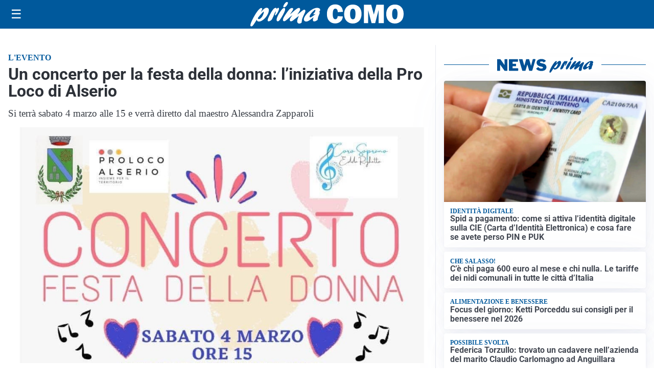

--- FILE ---
content_type: text/html; charset=utf8
request_url: https://primacomo.it/media/my-theme/widgets/list-posts/sidebar-video-piu-visti.html?ts=29479240
body_size: 734
content:
<div class="widget-title"><span>Video più visti</span></div>
<div class="widget-sidebar-featured-poi-lista">
            
                    <article class="featured">
                <a href="https://primacomo.it/cronaca/rapina-e-stalking-ai-danni-di-un-coetaneo-quattro-minorenni-in-comunita/">
                                            <figure><img width="420" height="252" src="https://primacomo.it/media/2025/04/Giulia-4-420x252.jpg" class="attachment-thumbnail size-thumbnail wp-post-image" alt="Rapina e stalking ai danni di un coetaneo: quattro minorenni in comunità" loading="lazy" sizes="(max-width: 480px) 480px, (max-width: 1024px) 640px, 1280px" decoding="async" srcset="https://primacomo.it/media/2025/04/Giulia-4-420x252.jpg 420w, https://primacomo.it/media/2025/04/Giulia-4-210x126.jpg 210w, https://primacomo.it/media/2025/04/Giulia-4-680x408.jpg 680w, https://primacomo.it/media/2025/04/Giulia-4-1360x816.jpg 1360w" /></figure>
                                        <div class="post-meta">
                                                    <span class="lancio">Polizia di stato</span>
                                                <h3>Rapina e stalking ai danni di un coetaneo: quattro minorenni in comunità</h3>
                    </div>
                </a>
            </article>
                    
                    <article class="compact">
                <a href="https://primacomo.it/sanita/medici-e-medicina-la-neurochirurgia-apre-il-viaggio-nella-scienza-raccontata-in-tv/">
                    <div class="post-meta">
                                                    <span class="lancio">televisione</span>
                                                <h3>“Medici e Medicina”: la neurochirurgia apre il viaggio nella scienza raccontata in Tv</h3>
                    </div>
                </a>
            </article>
                    
                    <article class="compact">
                <a href="https://primacomo.it/politica/poteri-speciali-a-milano-il-consiglio-da-il-via-alliter-per-una-proposta-di-legge/">
                    <div class="post-meta">
                                                    <span class="lancio">consiglio regionale</span>
                                                <h3>Poteri speciali a Milano, il Consiglio da il via all&#8217;iter per una proposta di Legge</h3>
                    </div>
                </a>
            </article>
            </div>

<div class="widget-footer"><a role="button" href="/multimedia/video/" class="outline widget-more-button">Altri video</a></div>